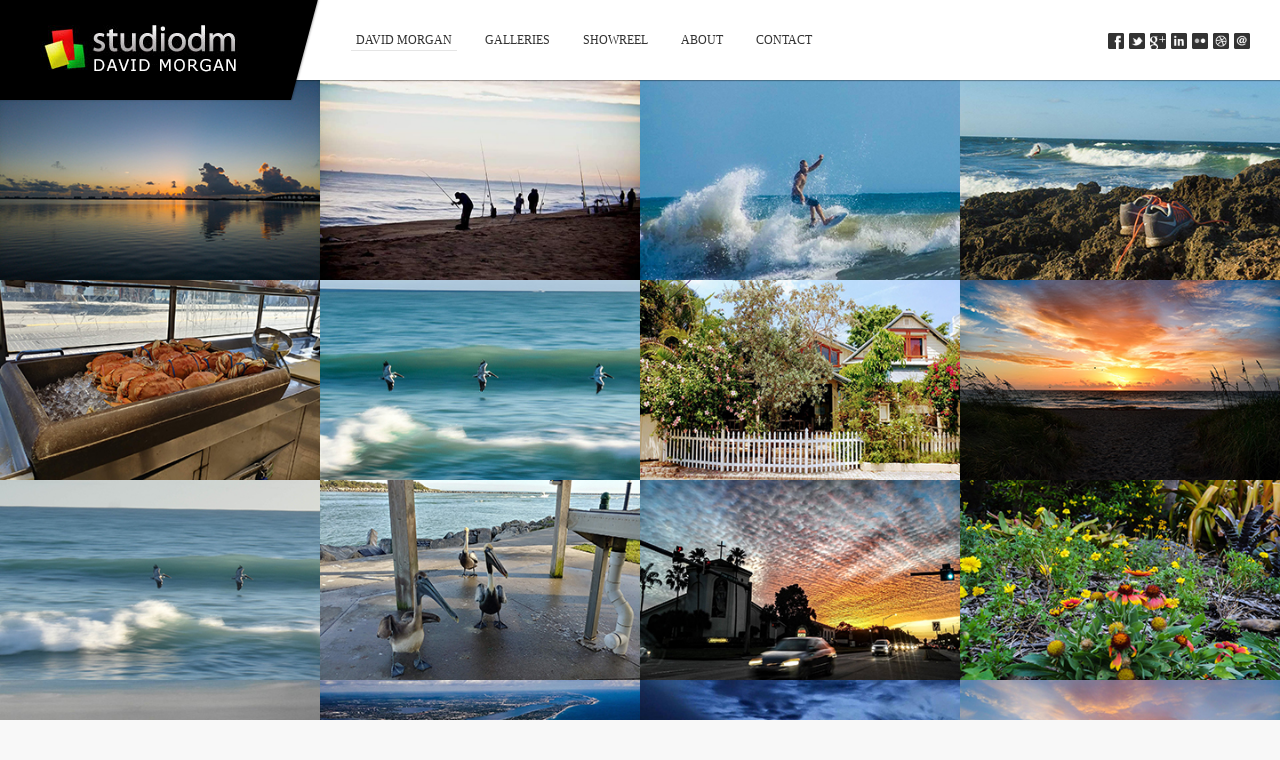

--- FILE ---
content_type: text/html; charset=utf-8
request_url: https://studio-dm.github.io/2023/
body_size: 1915
content:
<!doctype html>
<!-- paulirish.com/2008/conditional-stylesheets-vs-css-hacks-answer-neither/ -->
<!--[if lt IE 7]> <html class="no-js ie6 oldie" lang="en"> <![endif]-->
<!--[if IE 7]>    <html class="no-js ie7 oldie" lang="en"> <![endif]-->
<!--[if IE 8]>    <html class="no-js ie8 oldie" lang="en"> <![endif]-->
<!--[if gt IE 8]><!--> <html class="no-js" lang="en"> <!--<![endif]-->
<head>
  <meta charset="utf-8">

  <!-- Page title -->
  <title>Studiodm - David Morgan</title>

  <!-- CSS -->
  <link rel="stylesheet" href="css/normalize.css">
  <link rel="stylesheet" href="css/jquery.fancybox-1.3.4.css">
  <link rel="stylesheet" href="css/style.css">

  <!-- Favicon -->
  <link rel="shortcut icon" href="favicon.png">
  <link rel="apple-touch-icon" href="apple-touch-icon.png">

  <!-- Mobile viewport -->
  <meta name="viewport" content="width=device-width,initial-scale=1,maximum-scale=1">

  <!-- Use Chrome Frame -->
  <!--[if lt IE 9 ]>
    <meta http-equiv="X-UA-Compatible" content="IE=edge,chrome=1">
  <![endif]-->

  <!-- Le HTML5 shim, for IE6-8 support of HTML5 elements -->
  <!--[if lt IE 9]>
    <script src="http://html5shim.googlecode.com/svn/trunk/html5.js"></script>
  <![endif]-->

</head>

<body>

  <!-- Header -->
  <header class="clearfix">

    <!-- Title with black background -->
    <h1 class="black"><!-- Remove class="black" for simple title -->
      <a href="index.html"><img src="img/logo.png" alt=""></a>
    </h1>

    <!-- Menu -->
    <nav>

      <!-- Desktop navigation -->
      <ul>
        <li>
          <a href="about.html" class="selected">David Morgan</a>
        </li>
        <li>
          <a href="gallery.html" >Galleries</a>
          <ul>
            <li><a href="gallery.html" >Photo Gallery One</a></li>
            <li><a href="gallery-2.html" >Photo Gallery Two</a></li>
            <li><a href="gallery-3.html" >Photo Gallery Three</a></li>
          </ul>
        </li>
        <li><a href="showreel.html">Showreel</a></li>
        <li><a href="about.html" >About</a></li>
        <li><a href="contact.html">Contact</a></li>
      </ul>

      <!-- Mobile navigation -->
      <div class="mobile"></div>

    </nav>

    <!-- Social -->
    <ul class="social">
      <li><a href="#"><img src="img/social/glyphicons_390_facebook.png" alt="Facebook"></a></li>
      <li><a href="#"><img src="img/social/glyphicons_392_twitter.png" alt="Twitter"></a></li>
      <li><a href="#"><img src="img/social/glyphicons_362_google+_alt.png" alt="Google+"></a></li>
      <li><a href="#"><img src="img/social/glyphicons_377_linked_in.png" alt="LinkedIn"></a></li>
      <li><a href="#"><img src="img/social/glyphicons_395_flickr.png" alt="Flickr"></a></li>
      <li><a href="#"><img src="img/social/glyphicons_374_dribbble.png" alt="Dribbble"></a></li>
      <li><a href="#"><img src="img/social/glyphicons_399_e-mail.png" alt="E-mail"></a></li>
    </ul>

  </header>
 
 
 <!-- Portfolio items -->
<ul class="portfolio">
  <li>
    <a href="portfolio-item-1.html">
      <img src="placeholders/360x225/1.jpg" alt="">
      <div class="overlay">
        <h3>Intercoastal Sunrise</h3>
        <p>The sunrise over the intercoastal</p>
      </div>
    </a>
  </li>
  <li>
    <a href="portfolio-item-2.html">
      <img src="placeholders/360x225/2.jpg" alt="">
      <div class="overlay">
        <h3>Fisherman</h3>
        <p>These guys start early</p>
      </div>
    </a>
  </li>
  <li>
    <a href="portfolio-item-3.html">
      <img src="placeholders/360x225/3.jpg" alt="">
      <div class="overlay">
        <h3>Surfs In</h3>
        <p>Live motion capture!</p>
      </div>
    </a>
  </li>
  <li>
    <a href="portfolio-item-4.html">
      <img src="placeholders/360x225/4.jpg" alt="">
      <div class="overlay">
        <h3>Start Up Sneakers</h3>
        <p>The focus was on the start up but this guy came along. By the way, the start up never got started.</p>
      </div>
    </a>
  </li>
  <li>
    <a href="portfolio-item-5.html">
      <img src="placeholders/360x225/5.jpg" alt="">
      <div class="overlay">
        <h3>King of the Sea</h3>
        <p>I got this at Fishermans Wharf, San Francisco</p>
      </div>
    </a>
  </li>
  <li>
    <a href="portfolio-item-6.html">
      <img src="placeholders/360x225/6.jpg" alt="">
      <div class="overlay">
        <h3>Three Pelicans</h3>
        <p>Panning movement of my camera I got these three.</p>
      </div>
    </a>
  </li>
  <li>
    <a href="portfolio-item-7.html">
      <img src="placeholders/360x225/7.jpg" alt="">
      <div class="overlay">
        <h3>House in Stuart</h3>
        <p>I was walking along and came upon this house.</p>
      </div>
    </a>
  </li>
  <li>
    <a href="portfolio-item-8.html">
      <img src="placeholders/360x225/8.jpg" alt="">
      <div class="overlay">
        <h3>Jensen Sunrise</h3>
        <p>An early beach walk.</p>
      </div>
    </a>
  </li>
  <li>
    <a href="portfolio-item-9.html">
      <img src="placeholders/360x225/9.jpg" alt="">
      <div class="overlay">
        <h3>Two Pelicans</h3>
        <p>Two more pelicans came by.</p>
      </div>
    </a>
  </li>
  <li>
    <a href="portfolio-item-10.html">
      <img src="placeholders/360x225/10.jpg" alt="">
      <div class="overlay">
        <h3>Feed Me Three</h3>
        <p>They thought my camera was a peice of fish.</p>
      </div>
    </a>
  </li>
  <li>
    <a href="portfolio-item-11.html">
      <img src="placeholders/360x225/11.jpg" alt="">
      <div class="overlay">
        <h3>Prima Vista</h3>
        <p>Florida has great cloud formations. I was lucky to capture this by my home.</p>
      </div>
    </a>
  </li>
  <li>
    <a href="portfolio-item-12.html">
      <img src="placeholders/360x225/12.jpg" alt="">
      <div class="overlay">
        <h3>Autumn</h3>
        <p>A small field of Florida wildflowers.</p>
      </div>
    </a>
  </li>
  <li>
    <a href="portfolio-item-13.html">
      <img src="placeholders/360x225/13.jpg" alt="">
      <div class="overlay">
        <h3>Arriving</h3>
        <p>Floating by NYC on my way to LGA.</p>
      </div>
    </a>
  </li>
  <li>
    <a href="portfolio-item-14.html">
      <img src="placeholders/360x225/14.jpg" alt="">
      <div class="overlay">
        <h3>Departing</h3>
        <p>Blasting off from PBI on my way to LGA</p>
      </div>
    </a>
  </li>
  <li>
    <a href="portfolio-item-15.html">
      <img src="placeholders/360x225/15.jpg" alt="">
      <div class="overlay">
        <h3>Tradition</h3>
        <p>Purple sunset over Traditions in PSL</p>
      </div>
    </a>
  </li>
  <li>
    <a href="portfolio-item-16.html">
      <img src="placeholders/360x225/16.jpg" alt="">
      <div class="overlay">
        <h3>Breaking Through</h3>
        <p>The Sun breaking through the clouds at sunrise.</p>
      </div>
    </a>
  </li>
  <li>
    <a href="portfolio-item-17.html">
      <img src="placeholders/360x225/17.jpg" alt="">
      <div class="overlay">
        <h3>Painted Sky</h3>
        <p>A greater power whisking the clouds with a paint brush</p>
      </div>
    </a>
  </li>
  <li>
    <a href="portfolio-item-18.html">
      <img src="placeholders/360x225/18.jpg" alt="">
      <div class="overlay">
        <h3>Venice Beach Florida</h3>
        <p>The turquiose water of The Gulf on the westside.</p>
      </div>
    </a>
  </li>
  <li>
    <a href="portfolio-item-19.html">
      <img src="placeholders/360x225/19.jpg" alt="">
      <div class="overlay">
        <h3>Smooth Landing</h3>
        <p>I caught this bird landing. It was a tough land but he made it.</p>
      </div>
    </a>
  </li>
  <li>
    <a href="portfolio-item-20.html">
      <img src="placeholders/360x225/20.jpg" alt="">
      <div class="overlay">
        <h3>Swoosh</h3>
        <p>I don't know how I captured these. They came by so fast.</p>
      </div>
    </a>
  </li>
</ul> 
 
  <div class="clearfix"></div>


  <!-- jQuery -->
  <script src="//ajax.googleapis.com/ajax/libs/jquery/1.7.2/jquery.min.js"></script>
  <script>window.jQuery || document.write('<script src="js/jquery-1.7.2.min.js"><\/script>')</script>

  <!-- Scripts -->
  <script src="http://maps.googleapis.com/maps/api/js?sensor=false"></script>
  <script src="js/jquery.fancybox-1.3.4.pack.js"></script>
  <script src="js/jquery.masonry.min.js"></script>
  <script src="js/script.js"></script>

  <!-- Prompt IE 6 users to install Chrome Frame -->
  <!--[if lt IE 7 ]>
    <script src="//ajax.googleapis.com/ajax/libs/chrome-frame/1.0.3/CFInstall.min.js"></script>
    <script>window.attachEvent('onload',function(){CFInstall.check({mode:'overlay'})})</script>
  <![endif]-->

</body>
</html>


--- FILE ---
content_type: text/css; charset=utf-8
request_url: https://studio-dm.github.io/2023/css/style.css
body_size: 4604
content:
@import url("http://fonts.googleapis.com/css?family=PT+Serif:400|Open+Sans+Condensed:700");
/* Import fonts */
/* Set fonts */
/* Functions */
/* Grid */
.one_third,
.one_half,
.one_quarter {
  float: left;
  display: inline-block;
  padding: 0 15px 30px;
}
.one_third {
  width: 33.33%;
}
.one_half {
  width: 50%;
}
.one_quarter {
  width: 25%;
}
.first {
  padding-left: 0;
}
.last {
  padding-right: 0;
}
@media only screen and (max-width: 767px) {
  .one_third,
  .one_half,
  .one_quarter {
    width: 100%;
    padding-left: 0;
    padding-right: 0;
  }
}
/* General */
html {
  height: 100%;
}
body {
  font-family: "Helvetica Neue", "Helvetica", sans-serif;
  font-size: 12px;
  background: #f8f8f8;
  line-height: 160%;
  margin: 0;
  padding: 0;
  color: #333;
  padding-top: 80px;
}
@media only screen and (max-width: 767px) {
  body {
    padding-top: 0;
  }
}
a,
a:hover,
a:visited {
  color: #1952A4;
  font-weight: bold;
}
a:hover {
  color: #333;
}
form input[type="text"],
form input[type="email"],
form textarea {
  border: 1px solid #ddd;
  font-size: 11px;
  font-family: "Helvetica Neue", "Helvetica", sans-serif;
  height: 30px;
  padding: 0 5px;
  width: 100%;
  margin-bottom: 30px;
  -webkit-box-shadow: inset 0 1px 2px rgba(0, 0, 0, 0.1);
  -moz-box-shadow: inset 0 1px 2px rgba(0, 0, 0, 0.1);
  box-shadow: inset 0 1px 2px rgba(0, 0, 0, 0.1);
  -webkit-border-radius: 3px;
  -moz-border-radius: 3px;
  border-radius: 3px;
}
form input[type="text"]:focus,
form input[type="email"]:focus,
form textarea:focus {
  border: 1px solid #d0d0d0;
}
form textarea {
  height: 120px;
  padding: 5px;
}
form input[type="submit"] {
  margin-top: -10px;
}
form label {
  font-family: "Helvetica Neue", "Helvetica", sans-serif;
  font-size: 11px;
  font-weight: bold;
  margin-bottom: 5px;
  display: block;
  color: #666;
}
form p {
  display: inline-block;
  margin-left: 20px;
}
form .one_half {
  padding-bottom: 0;
}
@media only screen and (min-width: 480px) and (max-width: 767px) {
  form .one_half {
    width: 50%;
    padding: 0 15px;
  }
  form .first {
    padding-left: 0;
  }
  form .last {
    padding-right: 0;
  }
}
p {
  text-align: justify;
  margin-bottom: 10px;
}
h1,
h2,
h3 {
  font-family: "PT Serif", "Georgia", serif;
  font-weight: normal;
  line-height: 1.4;
}
h1 a,
h2 a,
h3 a,
h1 a:visited,
h2 a:visited,
h3 a:visited {
  color: #333;
}
h1 {
  font-size: 40px;
  margin-bottom: 40px;
}
h2 {
  font-size: 30px;
  margin-bottom: 30px;
}
h3 {
  font-size: 20px;
  margin-bottom: 20px;
}
@media only screen and (max-width: 767px) {
  h1 {
    font-size: 30px;
    margin-bottom: 30px;
  }
  h2 {
    font-size: 20px;
    margin-bottom: 20px;
  }
}
@media only screen and (max-width: 479px) {
  h1 {
    margin-bottom: 20px;
  }
  h1 {
    margin-bottom: 10px;
  }
}
.button {
  display: inline-block;
  background-color: #1D57A8;
  background-image: -webkit-gradient(linear, 0% 0%, 0% 100%, from(#3e80dd), to(#1d57a8));
  background-image: -webkit-linear-gradient(top, #3e80dd, #1d57a8);
  background-image: -moz-linear-gradient(top, #3e80dd, #1d57a8);
  background-image: -ms-linear-gradient(top, #3e80dd, #1d57a8);
  background-image: -o-linear-gradient(top, #3e80dd, #1d57a8);
  border: none;
  font-family: "Helvetica Neue", "Helvetica", sans-serif;
  font-size: 12px;
  font-weight: bold;
  padding: 0 15px;
  height: 30px;
  line-height: 30px;
  text-shadow: 0 1px 1px rgba(0, 0, 0, 0.5);
  color: #fff;
  width: auto;
  -webkit-box-shadow: inset 0px -1px 1px rgba(0, 0, 0, 0.5), inset 0px 1px 1px rgba(255, 255, 255, 0.3);
  -moz-box-shadow: inset 0px -1px 1px rgba(0, 0, 0, 0.5), inset 0px 1px 1px rgba(255, 255, 255, 0.3);
  box-shadow: inset 0px -1px 1px rgba(0, 0, 0, 0.5), inset 0px 1px 1px rgba(255, 255, 255, 0.3);
  -webkit-border-radius: 3px;
  -moz-border-radius: 3px;
  border-radius: 3px;
  background-color: #1d57a8;
  background-image: -webkit-gradient(linear, 0% 0%, 0% 100%, from(#3e80dd), to(#1d57a8));
  background-image: -webkit-linear-gradient(top, #3e80dd, #1d57a8);
  background-image: -moz-linear-gradient(top, #3e80dd, #1d57a8);
  background-image: -ms-linear-gradient(top, #3e80dd, #1d57a8);
  background-image: -o-linear-gradient(top, #3e80dd, #1d57a8);
}
.button:hover,
.button:focus {
  color: #fff;
  background-color: #2162be;
  background-image: -webkit-gradient(linear, 0% 0%, 0% 100%, from(#548ee1), to(#2162be));
  background-image: -webkit-linear-gradient(top, #548ee1, #2162be);
  background-image: -moz-linear-gradient(top, #548ee1, #2162be);
  background-image: -ms-linear-gradient(top, #548ee1, #2162be);
  background-image: -o-linear-gradient(top, #548ee1, #2162be);
}
.button:hover {
  text-decoration: none;
}
.button:visited {
  color: #fff;
}
.button.green {
  background-color: #789b1b;
  background-image: -webkit-gradient(linear, 0% 0%, 0% 100%, from(#a5d525), to(#789b1b));
  background-image: -webkit-linear-gradient(top, #a5d525, #789b1b);
  background-image: -moz-linear-gradient(top, #a5d525, #789b1b);
  background-image: -ms-linear-gradient(top, #a5d525, #789b1b);
  background-image: -o-linear-gradient(top, #a5d525, #789b1b);
}
.button.green:hover {
  background-color: #89b11f;
  background-image: -webkit-gradient(linear, 0% 0%, 0% 100%, from(#afdc37), to(#89b11f));
  background-image: -webkit-linear-gradient(top, #afdc37, #89b11f);
  background-image: -moz-linear-gradient(top, #afdc37, #89b11f);
  background-image: -ms-linear-gradient(top, #afdc37, #89b11f);
  background-image: -o-linear-gradient(top, #afdc37, #89b11f);
}
.button.orange {
  background-color: #bc5621;
  background-image: -webkit-gradient(linear, 0% 0%, 0% 100%, from(#dc733b), to(#bc5621));
  background-image: -webkit-linear-gradient(top, #dc733b, #bc5621);
  background-image: -moz-linear-gradient(top, #dc733b, #bc5621);
  background-image: -ms-linear-gradient(top, #dc733b, #bc5621);
  background-image: -o-linear-gradient(top, #dc733b, #bc5621);
}
.button.orange:hover {
  background-color: #d26025;
  background-image: -webkit-gradient(linear, 0% 0%, 0% 100%, from(#e08251), to(#d26025));
  background-image: -webkit-linear-gradient(top, #e08251, #d26025);
  background-image: -moz-linear-gradient(top, #e08251, #d26025);
  background-image: -ms-linear-gradient(top, #e08251, #d26025);
  background-image: -o-linear-gradient(top, #e08251, #d26025);
}
.button[type="submit"] {
  padding: 0 20px;
}
header {
  position: fixed;
  top: 0;
  width: 100%;
  height: auto;
  line-height: 80px;
  z-index: 200;
  background: #fff;
  color: #333;
  -webkit-box-shadow: 0 1px 1px rgba(0, 0, 0, 0.3);
  -moz-box-shadow: 0 1px 1px rgba(0, 0, 0, 0.3);
  box-shadow: 0 1px 1px rgba(0, 0, 0, 0.3);
}
@media only screen and (max-width: 767px) {
  header {
    position: relative;
  }
}
header h1 {
  float: left;
  font-size: 32px;
  margin: 0 30px;
  display: inline-block;
  line-height: 80px;
}
header h1.black {
  margin: 0 20px -20px 0;
  padding: 0 80px 0 40px;
  height: 100px;
  line-height: 100px;
  color: #fff;
  position: relative;
}
@media only screen and (max-width: 767px) {
  header h1.black {
    margin-right: 0;
  }
}
header h1.black:after {
  content: '';
  position: absolute;
  z-index: -1;
  width: 100%;
  height: 100%;
  top: 0;
  left: 0;
  background: #000;
  margin: 0 -40px;
  -ms-transform: skew(-15deg, 0);
  -webkit-transform: skew(-15deg, 0);
  -o-transform: skew(-15deg, 0);
  -moz-transform: skew(-15deg, 0);
  transform: skew(-15deg, 0);
  -ms-transform-origin: 100% 100%;
  -webkit-transform-origin: 100% 100%;
  -o-transform-origin: 100% 100%;
  -moz-transform-origin: 100% 100%;
  transform-origin: 100% 100%;
  -webkit-box-shadow: 1px 0 2px rgba(0, 0, 0, 0.3);
  -moz-box-shadow: 1px 0 2px rgba(0, 0, 0, 0.3);
  box-shadow: 1px 0 2px rgba(0, 0, 0, 0.3);
}
@media only screen and (max-width: 479px) {
  header h1 {
    float: none;
    margin: 0;
    padding: 0;
    display: block;
    position: relative;
    z-index: 50;
    text-align: center;
    background: #000;
    color: #fff;
    -webkit-box-shadow: 0 1px 1px rgba(0, 0, 0, 0.3);
    -moz-box-shadow: 0 1px 1px rgba(0, 0, 0, 0.3);
    box-shadow: 0 1px 1px rgba(0, 0, 0, 0.3);
  }
  header h1.black {
    margin: 0;
    padding: 0;
  }
  header h1.black:after {
    display: none;
  }
  header h1 a,
  header h1 a:visited {
    color: #fff;
  }
}
header nav {
  float: left;
}
@media only screen and (min-width: 480px) and (max-width: 767px) {
  header nav {
    text-align: right;
    padding-right: 30px;
    float: none;
  }
}
@media only screen and (max-width: 479px) {
  header nav {
    display: block;
    float: none;
    position: relative;
    z-index: 40;
    text-align: center;
  }
}
@media only screen and (max-width: 767px) {
  header nav ul {
    display: none;
  }
}
header nav ul li {
  display: inline-block;
  margin-right: 20px;
}
@media only screen and (max-width: 1023px) {
  header nav ul li {
    margin-right: 10px;
  }
}
header nav ul li a {
  font-family: "verdana", "Georgia", serif;
  display: inline-block;
  font-weight: normal;
  text-transform: uppercase;
  line-height: 20px;
  padding: 0 5px;
  color: #333;
}
header nav ul li a:hover,
header nav ul li a.selected {
  font-weight: normal;
  border-bottom: 1px solid #e5e5e5;
}
header nav ul li a:visited {
  font-weight: normal;
  color: #333;
}
header nav ul li:hover ul {
  display: block;
}
header nav ul li ul {
  display: none;
  position: absolute;
  background: #000;
  min-width: 130px;
  padding: 8px 0 10px;
  margin-top: -20px;
  -webkit-border-radius: 3px;
  -moz-border-radius: 3px;
  border-radius: 3px;
  -webkit-box-shadow: 0 1px 1px rgba(0, 0, 0, 0.3);
  -moz-box-shadow: 0 1px 1px rgba(0, 0, 0, 0.3);
  box-shadow: 0 1px 1px rgba(0, 0, 0, 0.3);
}
header nav ul li ul:before {
  content: '';
  display: block;
  position: absolute;
  width: 9px;
  height: 4px;
  background: url("../img/bubble_menu.png");
  margin: -12px 0 0 10px;
}
header nav ul li ul li {
  display: block;
  padding: 3px 12px;
  line-height: 18px;
}
header nav ul li ul li a {
  padding: 1px;
  color: #fff;
  text-transform: none;
  border-bottom: 1px solid #000;
  line-height: 18px;
  margin-right: 10px;
}
header nav ul li ul li a:hover,
header nav ul li ul li a.selected {
  color: #fff;
  border-bottom: 1px solid #333;
}
header nav ul li ul li a:visited {
  color: #fff;
}
header nav .mobile {
  display: none;
}
@media only screen and (max-width: 767px) {
  header nav .mobile {
    display: block;
  }
}
header .social {
  float: right;
  margin-right: 30px;
}
@media only screen and (max-width: 1023px) {
  header .social {
    display: none;
  }
}
header .social li {
  display: inline-block;
  list-style: none;
  margin-left: 2px;
}
header .social li a:hover img {
  opacity: 1;
}
header .social li a img {
  width: 16px;
  opacity: 0.8;
  -moz-transition: opacity 0.5s;
  -webkit-transition: opacity 0.5s;
  -o-transition: opacity 0.5s;
  transition: opacity 0.5s;
}
.filter {
  line-height: 30px;
  padding: 10px 30px;
  position: relative;
  z-index: 100;
  -webkit-box-shadow: 0 1px 1px rgba(0, 0, 0, 0.3);
  -moz-box-shadow: 0 1px 1px rgba(0, 0, 0, 0.3);
  box-shadow: 0 1px 1px rgba(0, 0, 0, 0.3);
}
.filter li {
  list-style: none;
  display: inline-block;
  margin-right: 20px;
}
.filter li.selected a {
  color: #333;
  font-weight: bold;
}
.filter li a,
.filter li a:visited {
  color: #666;
  font-weight: normal;
}
.filter li a:hover {
  color: #333;
}
.portfolio li {
  list-style: none;
  float: left;
  width: 20%;
  position: relative;
}
.portfolio li a {
  display: block;
}
.portfolio li a:hover .overlay {
  opacity: 1;
}
.portfolio li a:hover .overlay h3 {
  bottom: 50%;
  opacity: 1;
}
.portfolio li a:hover .overlay p {
  top: 50%;
  opacity: 1;
}
.portfolio li a .overlay {
  position: absolute;
  top: 0;
  left: 0;
  width: 100%;
  height: 100%;
  text-align: center;
  opacity: 0;
  color: #fff;
  text-shadow: 0 1px 1px #000;
  background: url("../img/portfolio_overlay.png") bottom center no-repeat;
  -moz-transition: opacity 0.3s;
  -webkit-transition: opacity 0.3s;
  -o-transition: opacity 0.3s;
  transition: opacity 0.3s;
}
.portfolio li a .overlay h3 {
  font-family: "Open Sans Condensed", sans-serif;
  font-size: 20px;
  line-height: 24px;
  font-weight: 700;
  text-transform: uppercase;
  position: absolute;
  bottom: 55%;
  width: 100%;
  margin: 0;
  padding: 0 20px;
  opacity: 0;
  -moz-transition: all 0.3s;
  -webkit-transition: all 0.3s;
  -o-transition: all 0.3s;
  transition: all 0.3s;
}
@media only screen and (max-width: 767px) {
  .portfolio li a .overlay h3 {
    top: 30%;
    bottom: auto;
  }
}
.portfolio li a .overlay p {
  font-family: "Helvetica Neue", "Helvetica", sans-serif;
  font-size: 12px;
  font-weight: bold;
  position: absolute;
  top: 45%;
  width: 100%;
  padding: 0 20px;
  margin-top: 10px;
  text-align: center;
  opacity: 0;
  margin-top: 5px;
  -moz-transition: all 0.3s;
  -webkit-transition: all 0.3s;
  -o-transition: all 0.3s;
  transition: all 0.3s;
}
@media only screen and (max-width: 767px) {
  .portfolio li a .overlay p {
    display: none;
  }
}
.portfolio li img {
  width: 100%;
  display: block;
}
@media only screen and (max-width: 1440px) {
  .portfolio li {
    width: 25%;
  }
}
@media only screen and (max-width: 1023px) {
  .portfolio li {
    width: 33.33%;
  }
}
@media only screen and (max-width: 720px) {
  .portfolio li {
    width: 50%;
  }
}
.gallery {
  background: #111;
}
.gallery li a {
  position: relative;
}
.gallery li a:after {
  content: '';
  position: absolute;
  top: 0;
  left: 0;
  width: 100%;
  height: 100%;
  opacity: 0;
  z-index: 100;
  background: center no-repeat;
  -moz-transition: opacity 0.3s;
  -webkit-transition: opacity 0.3s;
  -o-transition: opacity 0.3s;
  transition: opacity 0.3s;
}
.gallery li a:hover:after {
  opacity: 1;
}
.gallery li a.photo:after {
  background-image: url("../img/photo.png");
}
.gallery li a.video:after {
  background-image: url("../img/video.png");
}
.gallery li .caption {
  position: absolute;
  bottom: 10px;
  left: 0;
  margin-left: 15px;
  width: auto;
  font-size: 11px;
  font-weight: normal;
  color: #fff;
  text-shadow: 0 1px 2px #000;
}
.layout {
  position: absolute;
  top: 0;
  z-index: 50;
  min-height: 100%;
  background: #f8f8f8;
}
.layout .skew {
  height: 100%;
  overflow: hidden;
  position: absolute;
  width: 85px;
  top: 0;
}
@media only screen and (max-width: 767px) {
  .layout .skew {
    display: none;
  }
}
.layout .skew:after {
  content: '';
  position: absolute;
  width: 100%;
  height: 100%;
  min-height: 1200px;
  background: top left no-repeat;
  background-size: 100% 100%;
}
.layout.full {
  position: static;
  padding: 90px 50px 80px;
}
.layout.full h3 {
  margin-bottom: 30px;
}
.layout.left {
  left: 0;
  width: 580px;
  padding: 170px 30px 80px 50px;
}
.layout.left .skew {
  left: 100%;
}
.layout.left .skew:after {
  background-image: url("../img/skew_left.png");
}
.layout.right {
  right: 0;
  width: 580px;
  padding: 170px 50px 80px 30px;
}
.layout.right .skew {
  left: -85px;
}
.layout.right .skew:after {
  background-image: url("../img/skew_right.png");
}
.layout.center {
  position: relative;
  padding: 50px;
  width: 500px;
  min-height: 0;
  margin: 10% auto;
  background: #fff;
  -webkit-box-shadow: 0 1px 1px rgba(0, 0, 0, 0.3);
  -moz-box-shadow: 0 1px 1px rgba(0, 0, 0, 0.3);
  box-shadow: 0 1px 1px rgba(0, 0, 0, 0.3);
}
.layout.center.black {
  background: #000;
  background: rgba(0, 0, 0, 0.8);
}
.layout.center h1 {
  margin-bottom: 30px;
}
@media only screen and (max-width: 479px) {
  .layout.center h1 {
    margin-bottom: 20px;
  }
}
@media only screen and (max-width: 767px) {
  .layout.center {
    -webkit-box-shadow: none;
    -moz-box-shadow: none;
    box-shadow: none;
  }
}
.layout.portfolio_description {
  width: 400px;
  -moz-transition: margin-left 0.5s;
  -webkit-transition: margin-left 0.5s;
  -o-transition: margin-left 0.5s;
  transition: margin-left 0.5s;
}
.layout.portfolio_description.disabled {
  margin-left: -440px;
}
.layout.portfolio_description.disabled a.hide {
  background: url("../img/arrow_white_right.png");
}
.layout.portfolio_description a.hide {
  display: inline-block;
  width: 26px;
  height: 26px;
  position: absolute;
  margin-top: 10px;
  right: -80px;
  background: url("../img/arrow_white_left.png");
}
.layout.portfolio_description h2 {
  padding-bottom: 10px;
}
@media only screen and (max-width: 1023px) {
  .layout.portfolio_description {
    position: relative;
    width: 100%;
    padding: 50px;
    -webkit-box-shadow: 0 -1px 1px rgba(0, 0, 0, 0.3);
    -moz-box-shadow: 0 -1px 1px rgba(0, 0, 0, 0.3);
    box-shadow: 0 -1px 1px rgba(0, 0, 0, 0.3);
  }
  .layout.portfolio_description.disabled {
    margin-left: auto;
  }
  .layout.portfolio_description .skew,
  .layout.portfolio_description a.hide {
    display: none;
  }
}
@media only screen and (max-width: 767px) {
  .layout.portfolio_description a.hide {
    display: none;
  }
  .layout.portfolio_description h2 {
    padding-bottom: 0;
  }
}
.layout.black {
  color: #fff;
}
.layout.black a:hover {
  color: #fff;
}
.layout.with_title {
  position: static;
  max-width: 600px;
  padding: 60px 50px;
  margin: 0 auto;
}
.layout.blog {
  max-width: 640px;
  width: 640px;
  padding-top: 190px;
}
.layout.blogpost {
  width: 740px;
  padding-top: 190px;
}
.layout.contact .column {
  float: left;
  width: 150px;
  margin: 0 30px 30px 0;
}
.layout.contact form {
  max-width: 500px;
}
@media only screen and (max-width: 1139px) {
  .layout.contact {
    position: relative;
    width: 100%;
    padding: 50px 40px;
    margin: 0;
    background: #f8f8f8;
    -webkit-box-shadow: 0 -1px 1px rgba(0, 0, 0, 0.3);
    -moz-box-shadow: 0 -1px 1px rgba(0, 0, 0, 0.3);
    box-shadow: 0 -1px 1px rgba(0, 0, 0, 0.3);
  }
}
@media only screen and (max-width: 767px) {
  .layout {
    position: relative;
  }
  .layout.left,
  .layout.right,
  .layout.full,
  .layout.center {
    width: 100%;
    padding: 50px 40px;
    margin: 0 auto;
    background: #f8f8f8;
  }
}
@media only screen and (max-width: 479px) {
  .layout.left,
  .layout.right,
  .layout.full,
  .layout.center,
  .layout.with_title {
    padding: 40px 30px;
  }
}
.title {
  height: 340px;
  position: relative;
  background: #000000 no-repeat center center fixed;
  -webkit-background-size: cover;
  -moz-background-size: cover;
  -o-background-size: cover;
  background-size: cover;
  -webkit-box-shadow: inset 0 -1px 1px rgba(0, 0, 0, 0.3);
  -moz-box-shadow: inset 0 -1px 1px rgba(0, 0, 0, 0.3);
  box-shadow: inset 0 -1px 1px rgba(0, 0, 0, 0.3);
}
.title .overlay {
  position: absolute;
  width: 100%;
  height: 100%;
  top: 0;
  left: 0;
  background: rgba(0, 0, 0, 0.3);
}
.title h1 {
  position: relative;
  z-index: 10;
  color: #fff;
  text-align: center;
  font-size: 60px;
  padding-top: 120px;
  text-shadow: 0 1px 1px rgba(0, 0, 0, 0.5);
}
@media only screen and (max-width: 767px) {
  .title {
    height: 200px;
  }
  .title h1 {
    font-size: 50px;
    padding-top: 60px;
  }
}
@media only screen and (max-width: 479px) {
  .title h1 {
    font-size: 40px;
    padding-top: 70px;
  }
}
.slider {
  position: fixed;
  top: 0;
  left: 0;
  width: 100%;
  height: 100%;
  z-index: 1;
  background: #111;
  overflow: hidden;
}
.slider.inline_slider {
  position: relative;
  width: 100%;
  height: 200px;
}
.slider ul li {
  list-style: none;
  position: absolute;
  width: 100%;
  height: 100%;
  top: 0;
  left: 0;
  z-index: 5;
  overflow: hidden;
}
.slider ul li.active {
  z-index: 10;
}
.slider ul li.inactive {
  z-index: 1;
}
.slider ul li img {
  position: absolute;
  width: 100%;
  height: auto;
}
.slider ul li img.fit_height {
  width: auto;
  height: 100%;
}
.slider ul li .caption {
  position: absolute;
  bottom: 30px;
  right: 30px;
  margin-left: 30px;
  display: inline-block;
  color: #fff;
  background: rgba(0, 0, 0, 0.8);
  padding: 10px 15px;
}
.slider.with_thumbnails .caption {
  margin-bottom: 180px;
}
@media only screen and (max-width: 767px) {
  .slider.with_thumbnails .caption {
    margin-bottom: 0;
  }
}
.slider.animation_slide ul li {
  -moz-transition: left 1s;
  -webkit-transition: left 1s;
  -o-transition: left 1s;
  transition: left 1s;
}
.slider.animation_slide ul li.slidLeft {
  left: -100%;
  -moz-transition: left 0s;
  -webkit-transition: left 0s;
  -o-transition: left 0s;
  transition: left 0s;
}
.slider.animation_slide ul li.slidRight {
  left: 100%;
  -moz-transition: left 0s;
  -webkit-transition: left 0s;
  -o-transition: left 0s;
  transition: left 0s;
}
.slider.animation_fade ul li {
  opacity: 1;
  -moz-transition: opacity 1s;
  -webkit-transition: opacity 1s;
  -o-transition: opacity 1s;
  transition: opacity 1s;
}
.slider.animation_fade ul li.slidLeft {
  opacity: 0;
  -moz-transition: opacity 0s;
  -webkit-transition: opacity 0s;
  -o-transition: opacity 0s;
  transition: opacity 0s;
}
.slider.animation_fade ul li.slidRight {
  opacity: 0;
  -moz-transition: opacity 0s;
  -webkit-transition: opacity 0s;
  -o-transition: opacity 0s;
  transition: opacity 0s;
}
@media only screen and (max-width: 1023px) {
  .slider.portfolio_slider {
    position: relative;
    padding-bottom: 60%;
    display: block;
  }
  .slider.portfolio_slider .controls {
    top: 0;
  }
}
.slider.gallery_slider ul li .caption {
  bottom: auto;
  top: 80px;
  margin-top: 30px;
}
.slider.gallery_slider .controls {
  display: none;
}
@media only screen and (max-width: 767px) {
  .slider.gallery_slider {
    display: block;
    position: absolute;
  }
  .slider.gallery_slider .controls {
    display: block;
  }
  .slider.gallery_slider ul li .caption {
    top: auto;
    bottom: 30px;
  }
}
@media only screen and (max-width: 479px) {
  .slider.gallery_slider {
    top: 100px;
  }
}
.slider .controls {
  position: absolute;
  top: 80px;
  float: right;
  padding: 30px 30px 0 0;
  z-index: 100;
  width: 100%;
  text-align: right;
}
.slider .controls a {
  display: inline-block;
  width: 26px;
  height: 26px;
  margin-left: 5px;
}
.slider .controls a.prev {
  background: url("../img/arrow_black_left.png");
}
.slider .controls a.next {
  background: url("../img/arrow_black_right.png");
}
@media only screen and (max-width: 767px) {
  .slider {
    display: none;
  }
}
.slider_thumbnails {
  position: fixed;
  display: block;
  bottom: 0;
  z-index: 50;
  width: 100%;
  background: rgba(0, 0, 0, 0.6);
  -webkit-box-shadow: 0 -1px 1px rgba(0, 0, 0, 0.3);
  -moz-box-shadow: 0 -1px 1px rgba(0, 0, 0, 0.3);
  box-shadow: 0 -1px 1px rgba(0, 0, 0, 0.3);
}
.slider_thumbnails ul {
  display: block;
  text-align: center;
}
.slider_thumbnails ul li {
  position: relative;
  list-style: none;
  display: inline-block;
  max-width: 290px;
  opacity: 0.6;
  -moz-transition: all 0.5s;
  -webkit-transition: all 0.5s;
  -o-transition: all 0.5s;
  transition: all 0.5s;
}
.slider_thumbnails ul li.selected {
  z-index: 10;
  opacity: 1;
  -ms-transform: scale(1.1);
  -webkit-transform: scale(1.1);
  -o-transform: scale(1.1);
  -moz-transform: scale(1.1);
  transform: scale(1.1);
  -webkit-box-shadow: 0 0 10px #000000;
  -moz-box-shadow: 0 0 10px #000000;
  box-shadow: 0 0 10px #000000;
}
.slider_thumbnails ul li:hover {
  opacity: 1;
}
.slider_thumbnails ul li img {
  width: 100%;
}
@media only screen and (max-width: 767px) {
  .slider_thumbnails {
    display: none;
  }
}
.map {
  position: fixed;
  top: 0;
  left: 0;
  width: 100%;
  height: 100%;
  padding-top: 80px;
  z-index: 1;
}
.map.left {
  padding-right: 580px;
}
.map.right {
  padding-left: 580px;
}
.map .google_map {
  position: relative;
  width: 100%;
  height: 100%;
}
.map .move_down {
  height: 20px;
}
@media only screen and (max-width: 1139px) {
  .map {
    position: static;
    padding: 0;
  }
  .map.left,
  .map.right {
    padding: 0;
  }
  .map .google_map {
    height: 450px;
    width: 100%;
  }
}
@media only screen and (max-width: 767px) {
  .map {
    display: none;
  }
}
.articles li {
  list-style: none;
  padding-left: 120px;
  margin-bottom: 60px;
}
.articles li article h2 {
  font-size: 20px;
  margin-bottom: 15px;
}
@media only screen and (max-width: 767px) {
  .articles li article h2 {
    margin-bottom: 5px;
  }
}
.articles li article h2 a {
  font-weight: normal;
}
.articles li article .meta {
  float: left;
  margin-left: -120px;
  width: 90px;
}
.articles li article .meta span {
  display: block;
  margin-bottom: 2px;
  font-size: 11px;
  color: #666;
}
.articles li article .meta span.date {
  font-weight: bold;
  color: #333;
}
.articles li article .meta span a {
  color: #333;
  font-weight: normal;
}
.articles li article .meta span a:hover {
  text-decoration: underline;
}
@media only screen and (max-width: 767px) {
  .articles li article .meta {
    width: auto;
    float: none;
    margin: 0;
    display: block;
    margin-bottom: 15px;
  }
  .articles li article .meta span {
    display: inline-block;
    margin: 0 10px 0 0;
  }
}
.articles li article a.read_more {
  display: inline-block;
  float: right;
  color: #666;
  font-size: 11px;
  margin-top: 10px;
}
.articles li article a.read_more:hover {
  color: #333;
}
.articles li article .simple_slider {
  margin-bottom: 15px;
}
.articles li article .flex {
  margin-bottom: 15px;
}
@media only screen and (max-width: 767px) {
  .articles li {
    padding-left: 0;
  }
}
.full_video {
  position: fixed;
  top: 0;
  left: 0;
  width: 100%;
  height: 100%;
  z-index: 1;
  background: #111;
  overflow: hidden;
}
.full_video iframe {
  position: absolute;
  width: 100%;
  height: 100%;
}
@media only screen and (max-width: 1023px) {
  .full_video {
    position: relative;
    padding-bottom: 60%;
    display: block;
  }
}
.news {
  margin: 0 -30px;
}
.news li {
  width: 33%;
  padding: 0 30px;
}
.news li article h2 {
  margin-bottom: 5px;
}
.news li article .meta {
  width: auto;
  float: none;
  margin: 0;
  display: block;
  margin-bottom: 15px;
}
.news li article .meta span {
  display: inline-block;
  margin: 0 10px 0 0;
}
@media only screen and (max-width: 1023px) {
  .news li {
    width: 50%;
  }
}
@media only screen and (max-width: 650px) {
  .news li {
    width: 100%;
  }
}
.blogpost li article h2 {
  margin-bottom: 25px;
}
@media only screen and (max-width: 767px) {
  .blogpost li article h2 {
    margin-bottom: 5px;
  }
}
.blogpost li article blockquote {
  margin: 20px 0;
}
.blogpost li article .simple_slider {
  margin-bottom: 30px;
}
.blogpost li article .flex {
  margin-bottom: 30px;
}
.blogpost hr {
  margin-bottom: 60px;
}
.pagination a,
.pagination a:visited {
  display: inline-block;
  margin-right: 20px;
  color: #333;
}
.comments,
.add_comment {
  padding-left: 120px;
  margin-bottom: 60px;
}
.comments h3,
.add_comment h3 {
  margin-left: -120px;
  width: 100px;
  font-size: 15px;
  float: left;
}
.comments ul li,
.add_comment ul li {
  list-style: none;
  margin-bottom: 30px;
}
.comments ul li h4,
.add_comment ul li h4 {
  font-size: 12px;
  font-weight: normal;
  margin-bottom: 10px;
}
.comments ul li div,
.add_comment ul li div {
  border-left: 1px solid #ccc;
  padding-left: 14px;
  margin-left: 1px;
}
.comments ul li .meta,
.add_comment ul li .meta {
  margin-top: 10px;
  font-size: 11px;
  color: #999;
}
.comments ul li .meta a,
.add_comment ul li .meta a,
.comments ul li .meta a:visited,
.add_comment ul li .meta a:visited {
  color: #999;
}
.comments ul li .meta a:hover,
.add_comment ul li .meta a:hover,
.comments ul li .meta a:visited:hover,
.add_comment ul li .meta a:visited:hover {
  color: #666;
}
.comments ul li ul,
.add_comment ul li ul {
  border-left: 1px solid #ccc;
  padding: 20px 0 0 14px;
  margin-left: 1px;
}
.comments ul li ul li div,
.add_comment ul li ul li div {
  border: none;
  padding: 0;
  margin: 0;
}
@media only screen and (max-width: 767px) {
  .comments,
  .add_comment {
    padding-left: 0;
  }
  .comments h3,
  .add_comment h3 {
    margin-left: 0;
    float: none;
  }
}
.simple_slider {
  position: relative;
  -moz-transition: height 0.5s;
  -webkit-transition: height 0.5s;
  -o-transition: height 0.5s;
  transition: height 0.5s;
}
.simple_slider li {
  list-style: none;
  padding: 0;
  margin: 0;
  position: absolute;
  top: 0;
  left: 0;
  opacity: 0;
  width: 100%;
  -moz-transition: opacity 1.5s;
  -webkit-transition: opacity 1.5s;
  -o-transition: opacity 1.5s;
  transition: opacity 1.5s;
}
.simple_slider li img {
  width: 100%;
}
.simple_slider li.selected {
  position: relative;
  z-index: 10;
  opacity: 1;
}
.slider_wrapper {
  position: relative;
}
.slider_wrapper .slider_controls a {
  position: absolute;
  top: 50%;
  z-index: 100;
  display: inline-block;
  width: 26px;
  height: 26px;
  margin-top: -13px;
}
.slider_wrapper .slider_controls a.prev {
  left: -13px;
  background: url("../img/arrow_black_left.png");
}
.slider_wrapper .slider_controls a.next {
  right: -13px;
  background: url("../img/arrow_black_right.png");
}
.note {
  font-style: italic;
  color: #999;
}
.black .note {
  color: #ccc;
}
.highlight {
  background: #ffff99;
  padding: 2px 4px;
}
.numbered li {
  list-style: none;
  padding-left: 30px;
  margin-bottom: 10px;
}
.numbered li .number {
  display: inline-block;
  background: #000;
  color: #fff;
  font-size: 11px;
  font-weight: bold;
  width: 20px;
  height: 20px;
  margin-left: -30px;
  -webkit-box-shadow: 0 1px 1px rgba(0, 0, 0, 0.3);
  -moz-box-shadow: 0 1px 1px rgba(0, 0, 0, 0.3);
  box-shadow: 0 1px 1px rgba(0, 0, 0, 0.3);
  -webkit-border-radius: 100%;
  -moz-border-radius: 100%;
  border-radius: 100%;
  text-align: center;
  line-height: 20px;
  float: left;
}
blockquote {
  color: #666;
  font-style: italic;
  border-left: 1px solid #ccc;
  padding-left: 10px;
  margin: 0;
}
blockquote cite {
  display: block;
  font-weight: bold;
  margin-top: 5px;
}
blockquote cite:before {
  content: '—';
  margin-right: 3px;
}
.tabs ul {
  border-bottom: 1px solid #ccc;
  margin-bottom: 15px;
}
.tabs ul li {
  list-style: none;
  display: inline-block;
  line-height: 30px;
  padding: 0 10px;
  margin-bottom: -1px;
  font-size: 11px;
}
.tabs ul li.selected {
  border: 1px solid #ccc;
  border-bottom: 1px solid #f8f8f8;
}
.tabs ul li a,
.tabs ul li a:visited {
  color: #333;
}
.tabs .tab {
  display: none;
}
.tabs .tab.selected {
  display: block;
}
.flex {
  position: relative;
  padding-bottom: 60%;
  height: 0;
}
.flex iframe {
  border: 0;
  position: absolute;
  top: 0;
  left: 0;
  width: 100%;
  height: 100%;
}
.to_load {
  opacity: 0;
}
.loaded {
  opacity: 1;
  -moz-transition: opacity 1s;
  -webkit-transition: opacity 1s;
  -o-transition: opacity 1s;
  transition: opacity 1s;
}
/* Fancybox fix */
#fancybox-wrap {
  -webkit-box-sizing: content-box;
  -moz-box-sizing: content-box;
  box-sizing: content-box;
}


--- FILE ---
content_type: application/javascript; charset=utf-8
request_url: https://studio-dm.github.io/2023/js/script.js
body_size: 2076
content:
jQuery(document).ready(function ($) {



  /* Contact map */
  $('.google_map').googleMap(); 



  /* Contact form */
  $('#contact_form').submit(function () {

    $('#contact_form .status').html('Sending...');

    /* Send AJAX request. */
    $.ajax({
      type: 'POST',
      url: 'contact.php',
      data: {
        name: $('#contact_form input#name').val(),
        email: $("#contact_form input#email").val(),
        text: $("#contact_form textarea").val()
      },
      success: function(data) {

        if ( data == 'sent' ) {
          $('#contact_form .status').html('E-mail has been sent.');
        } else if ( data == 'invalid' ) {
          $('#contact_form .status').html('Your name, email or message is invalid.');
        } else {
          //alert(data);
          $('#contact_form .status').html('E-mail has not been sent.');         
        }

      },
      error: function (jqXHR, textStatus, errorThrown) {

        //alert(jqXHR.status + ' - ' + textStatus + ' - ' + errorThrown);
        $('#contact_form .status').html('E-mail could not be sent.');

      }
    });

    return false;

  });


  /* Background slider */
  $('.slider').fullSlider();



  /* Simple slider */
  $('.simple_slider').simpleSlider();



  /* Tabs */
  $('.tabs .selectors a').click(function () {

    /* Select menu item */
    $('.tabs .selectors li').removeClass('selected');
    $(this).parent('li').addClass('selected');

    /* Display tab */
    $('.tabs .tab').removeClass('selected');
    $('.tabs .tab[data-tab="' + $(this).attr('data-tab') + '"]').addClass('selected');
    return false;

  });



  /* Masonry */
  $(window).resize(function () {

    var $masonry = $('.masonry');
    $masonry.imagesLoaded(function() {
      $masonry.not('.no-masonry').masonry();
    });

  });



  /* Trigger resize events */
  $(window).resize();



  /* Show/hide portfolio description */
  $('.portfolio_description .hide').click(function () {
    $('.portfolio_description').toggleClass('disabled');
  });



  /* Mobile navigation */
  $('header .mobile').append('<select />');
  var $mobile_nav = $('header .mobile select');
  $('header nav li').each(function () {
    var a = $(this).children('a');
    var selected = ( a.hasClass('selected') ) ? 'selected="selected"' : '';
    var intend = ( $(this).parents('li').length > 0 ) ? '&nbsp;-&nbsp;' : '';
    $mobile_nav.append('<option value="' + a.attr('href') + '" ' + selected + '>' + intend + a.text() + '</option>');
  });
  $('header .mobile select').change(function () {
    window.location = $(this).find('option:selected').attr('value');
  });



  /* Fancybox */
  $('.fancybox .photo').fancybox({
    'transitionIn': 'elastic',
    'padding': 0,
    'overlayColor': '#000'
  });
  $('.fancybox .video').fancybox({
    'transitionIn': 'elastic',
    'padding': 0,
    'overlayColor': '#000',
    'type': 'iframe'
  });



  /* Animate loading */
  $('.to_load').animateLoad();



});



(function ($) {



  /* Full slider */
  $.fn.fullSlider = function () {


    /* Find slides */
    var $slides_ul = $(this).children('ul');
    var $slides = $slides_ul.children('li');


    /* Fit images once loaded */
    $slides.children('img').load(function () {
      $(window).resize();
    });


    /* Fit images into slides */
    $(window).resize(function () {
      
      $slides.each(function () {

        var $li = $(this);
        var $img = $li.children('img');

        var img_ratio = $img.width() / $img.height();
        var li_ratio = $li.width() / $li.height();

        if (img_ratio < li_ratio) {
          $img.removeClass('fit_height');
        } else {
          $img.addClass('fit_height');
        }

        $img.css('left', ($li.width() - $img.width())/2 + 'px');
        $img.css('top', ($li.height() - $img.height())/2 + 'px');

      });

    });


    /* If only 1 slide, exit */
    if ($slides.length < 2) return $(this);
    

    /* Function for changing slide */
    function changeSlide (direction, id) {

      var next = current.next();
      if (next.length == 0) next = $slides_ul.children('li:first-child');

      var prev = current.prev();
      if (prev.length == 0) prev = $slides_ul.children('li:last-child');

      if (typeof id != 'undefined') next = prev = $slides_ul.children('li[data-id=' + id + ']');

      if (next.hasClass('active')) return;

      $slides.addClass('inactive');
      current.removeClass('active inactive');

      current = (direction == 'next') ? next.addClass('slidRight') : prev.addClass('slidLeft');

      $('.slider_thumbnails li').removeClass('selected');
      $('.slider_thumbnails li[data-id=' + current.attr('data-id') +']').addClass('selected');

      setTimeout(function () {
        current.addClass('active').removeClass('inactive slidLeft slidRight');
      }, 80);

    }


    /* Get animation */
    $(this).addClass('animation_' + $(this).attr('data-animation'));


    /* Autoplay */
    var autoplay;
    var autoplay_interval = parseInt($(this).attr('data-interval')) || 0;
    
    function startInterval() {

      if (autoplay_interval == 0) return;

      clearInterval(autoplay);
      autoplay = setInterval(function () {
        changeSlide('next');
      }, autoplay_interval);

    }
    startInterval();


    /* Create thumbnails */
    $('.slider_thumbnails').each(function () {

      var $thumbnails_ul = $('<ul />');

      $slides.each(function (index) {
        $(this).attr('data-id', index);
        $thumbnails_ul.append('<li data-id="' + index + '"><a href="#"><img src="' + $(this).attr('data-thumbnail') + '" alt=""></a></li>');
      });
      $(this).append($thumbnails_ul);

      $thumbnails_ul.children('li').css('width', 100/$slides.length + '%').click(function () {
        changeSlide('next', $(this).attr('data-id'));
        startInterval();
      });

    });


    /* Find first slide */
    var current = $slides_ul.children('li.current').prev();
    if (current.length == 0) current = $slides_ul.children('li:last-child');


    /* Enable first slide */
    changeSlide('next');


    /* Enable controls */
    var controls = parseInt($(this).attr('data-controls')) || 0;
    if (controls != 0) {

      controls = $('<div class="controls" />');

      $('<a href="#" />').addClass('prev').click(function () {
        changeSlide('prev');
        startInterval();
      }).appendTo(controls);

      $('<a href="#" />').addClass('next').click(function () {
        changeSlide('next');
        startInterval();
      }).appendTo(controls);

      $(this).append(controls);

    }


    /* Return jQuery object */
    return $(this);

  }



  /* Google Maps plugin */
  $.fn.googleMap = function () {

    if ($(this).length == 0) return $(this);

    var marker_location = new google.maps.LatLng($(this).attr('data-latitude'), $(this).attr('data-longitude'));

    var map = new google.maps.Map($(this)[0], {
      zoom: parseInt($(this).attr('data-zoom')),
      center: marker_location,
      mapTypeId: google.maps.MapTypeId.ROADMAP,
      scrollwheel: false,
      panControl: true,
      panControlOptions: {
          position: google.maps.ControlPosition.LEFT_TOP
      },
      zoomControl: true,
      zoomControlOptions: {
          style: google.maps.ZoomControlStyle.SMALL,
          position: google.maps.ControlPosition.LEFT_TOP
      },
      streetViewControl: false,
      mapTypeControl: false,
      scaleControl: false,
    });

    map.controls[google.maps.ControlPosition.TOP_LEFT].push($('<div class="move_down"></div>')[0]);

    var marker = new google.maps.Marker({
      position: marker_location,
      map: map,
      icon: new google.maps.MarkerImage(
        'img/marker.png',
        new google.maps.Size(32,38),
        new google.maps.Point(0,0),
        new google.maps.Point(16,38)
      )
    });

    return $(this);

  }



  /* Simple slider plugin */
  $.fn.simpleSlider = function () {

    $(this).each(function () {

      var $slider = $(this);
      var $wrapper = $slider.wrap('<div class="slider_wrapper" />').parent().append('\
        <div class="slider_controls">\
          <a href="#" class="prev"></a>\
          <a href="#" class="next"></a>\
        </div>\
      ');

      if ($slider.children('li.selected').length == 0) $slider.children('li:first-child').addClass('selected');

      $wrapper.find('.prev').click(function () {

        var prev = $slider.children('li.selected').prev();
        if (prev.length == 0) prev = $slider.children('li:last-child');

        $slider.children('li.selected').removeClass('selected');
        prev.addClass('selected');

        return false;

      });

      $wrapper.find('.next').click(function () {

        var next = $slider.children('li.selected').next();
        if (next.length == 0) next = $slider.children('li:first-child');

        $slider.children('li.selected').removeClass('selected');
        next.addClass('selected');

        return false;

      });

    });

    return $(this);

  }



  /* Animate loading more posts */
  $.fn.animateLoad = function () {

    var $items = $(this);

    $items.each(function (index) {
      setTimeout(function () {
        $items.eq(index).addClass('loaded');
      }, index*30);
    });

    return $(this);

  }



})(jQuery);